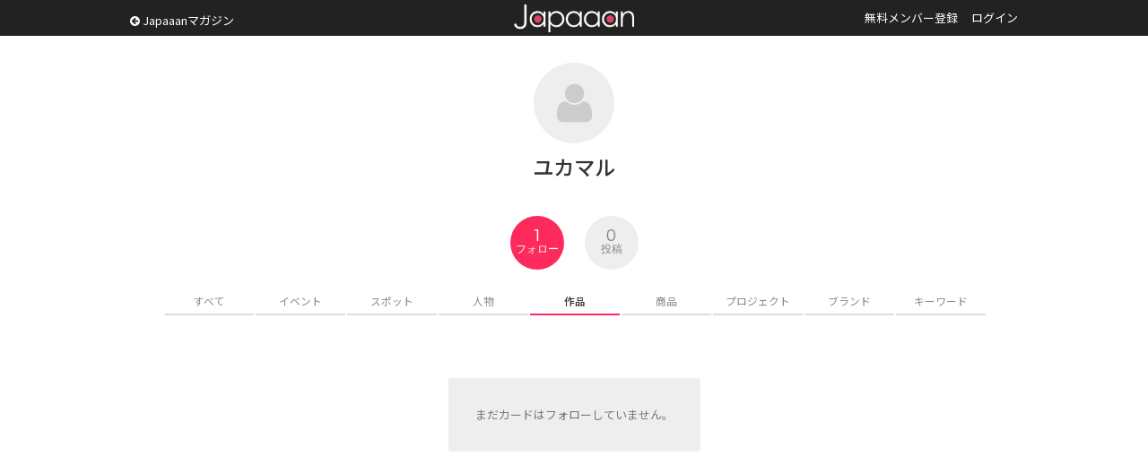

--- FILE ---
content_type: text/html; charset=utf-8
request_url: https://www.google.com/recaptcha/api2/aframe
body_size: 265
content:
<!DOCTYPE HTML><html><head><meta http-equiv="content-type" content="text/html; charset=UTF-8"></head><body><script nonce="qBSO2AiR-qapttKqWGwaAg">/** Anti-fraud and anti-abuse applications only. See google.com/recaptcha */ try{var clients={'sodar':'https://pagead2.googlesyndication.com/pagead/sodar?'};window.addEventListener("message",function(a){try{if(a.source===window.parent){var b=JSON.parse(a.data);var c=clients[b['id']];if(c){var d=document.createElement('img');d.src=c+b['params']+'&rc='+(localStorage.getItem("rc::a")?sessionStorage.getItem("rc::b"):"");window.document.body.appendChild(d);sessionStorage.setItem("rc::e",parseInt(sessionStorage.getItem("rc::e")||0)+1);localStorage.setItem("rc::h",'1768762142731');}}}catch(b){}});window.parent.postMessage("_grecaptcha_ready", "*");}catch(b){}</script></body></html>

--- FILE ---
content_type: text/css
request_url: https://www.japaaan.com/css/styles.css?asdfasfsfdsafdada
body_size: 10403
content:
@import url(https://fonts.googleapis.com/css?family=Questrial);
@import url('https://fonts.googleapis.com/css2?family=M+PLUS+1:wght@100..900&family=Noto+Sans+JP:wght@100..900&display=swap');

/* #Reset Styles
================================================== */
/* clear style */
.clear{clear:both;display:block;overflow:hidden;visibility:hidden;width:0;height:0}.clearfix:after{clear:both;content:' ';display:block;font-size:0;line-height:0;visibility:hidden;width:0;height:0}* html .clearfix,*:first-child+html .clearfix{zoom:1}

/* resetter */
html,body,div,span,applet,object,iframe,h1,h2,h3,h4,h5,h6,p,blockquote,pre,a,abbr,acronym,address,big,cite,code,del,dfn,em,font,img,ins,kbd,q,s,samp,small,strike,strong,sub,sup,tt,var,b,u,i,center,dl,dt,dd,ol,ul,li,fieldset,form,label,legend,table,caption,tbody,tfoot,thead,tr,th,td{margin:0;padding:0;border:0;outline:0;font-size:100%;vertical-align:baseline;background:transparent}body{line-height:1}ol,ul{list-style:none}blockquote,q{quotes:none}blockquote:before,blockquote:after,q:before,q:after{content:'';content:none}:focus{outline:0}ins{text-decoration:none}del{text-decoration:line-through}table{border-collapse:collapse;border-spacing:0}
a img{vertical-align: top;} a{text-decoration: none;} a:hover{ text-decoration: none;}

/* #Site Styles
================================================== */
/* basic styles */
body {
-webkit-text-size-adjust:none;
color: #333;
font-family: "noto sans jp", 游ゴシック, YuGothic, Helvetica, Arial, ヒラギノ角ゴ pron, hiragino kaku gothic pron, メイリオ, Meiryo, verdana, Osaka, ＭＳ Ｐゴシック, ms pgothic, sans-serif;
font-weight: 400;
font-size: small;
background: #fff;
background-attachment:fixed;
line-height: 1.7;
}
body.type2{background: #fff;}


a{color: #fd2b5d; text-decoration: none;}
a:hover{color: #fe5a84; text-decoration: underline;}
bold, strong{font-weight: 500;}

.fixed{position: fixed; top: 0;}
.hide{display: none;}

.sp{display: none;}
.pc{}
#view .share{display: none;}


#menu:not(.mm-menu)
{
display: none;
}
.mm-listview>li.sep:not(.mm-divider):after{border-width: 4px;}

.fl{float:left; display:inline;}
.fr{float:right; display:inline;}
.ac{text-align: center;}
.bold{font-weight: 500;}

.s{font-size: 0.9em !important;}
.l{font-size: 1.2em !important;}
.ll{font-size: 1.4em !important;}

.col1{color: #333;}
.col2{color: #444}
.col3{color: #fff;}


.box_a{margin-bottom: 25px;}
.box_b{margin-bottom: 40px;}

.btn_a{letter-spacing: 1px; font-size: 115%; font-weight: 500; border:none; color: #fff; display:inline; margin: 0; padding:0px 20px; background: #fd2b5d; height: 35px; line-height: 35px; border-radius: 2px; display: block;}
.btn_a:hover{background: #d7375f; text-decoration: none; color: #fff;}
.btn_a:after{content: "\f105"; font-family: 'FontAwesome'; padding-left: 3px; color: #fff; font-size: 1.3em; float:right; display:inline; }

.btn_b{background:#fd2b5d; padding: 3px 7px; border-radius: 1px; display: inline-block; color: #fff; }
.btn_b:hover{color: #fff;}
.btn_b a{color: #fff;}

.btn_c{background:#333; padding: 3px 7px; border-radius: 1px; display: inline-block; color: #fff; }
.btn_c:hover{color: #fff;}
.btn_c a{color: #fff;}

hr.type_a{border:none;　border-top:solid 2px #37393b;　height:1px;　color:#FFFFFF;　margin: 0 0 40px 0;}

.inner{margin: 0 auto; padding: 0 10px; width: 990px; position: relative;}

.grid_s{ background: #fff; width: 680px; padding: 0px 40px; margin: 0 auto;}
.grid_s .grid_half{float:left; display:inline; width: 320px;}
.grid_s .grid_half.last{margin-left: 40px;}

#ctt{margin: 30px 0; min-height: 600px;}
#ctt .main{ width: 913px; margin: 0 auto;}

#ctt .sidebar{display: none;}

#ctt .content{float:left; display:inline; width: 680px; }
#ctt .side{float:right; display:inline; width: 280px; }


#ctt h1{font-size: 1.3em; border-bottom: solid 2px #333; padding: 0 0 5px 0; margin-bottom: 20px; font-weight: 500; line-height: 20px; overflow: hidden;}
#ctt h1.t1{border-bottom: none; font-size: 1.5em; line-height: 1.8;}
#ctt h1 span{padding-left: 15px; font-size: 0.7em; color:#aaa; letter-spacing: 2px; font-weight: normal;}
#ctt h1 .right{font-size: 0.7em; float:right; display:inline; font-weight: normal;}

#ctt h2{ font-size: 1.4em; margin-bottom: 20px; font-weight: 500; display: flex; align-cards: center; }
h2:after {
margin-top: 10px;
border-top: solid 1px #aaa;
content: "";
display: inline; /* for IE */
flex-grow: 1; flex-grow-webkit: 1

}

h2:after {
margin-left: 1em;
}

#ctt .main h2, #ctt .grid_s h2{font-size: 1.25em; font-weight: 500; margin-bottom: 15px; letter-spacing: 0.1em;}

#ctt h3{font-size: 135%; font-weight: normal;margin-bottom: 15px; border-bottom: solid 1px #ddd; padding-bottom: 3px;}
#ctt h3.type_a{ text-align: center; margin-bottom: -13px; position: relative; z-index: 10; border: none;}
#ctt h3.type_a span{ background: #fff; padding: 0 20px;}

#ctt p{margin-bottom: 15px; line-height: 1.6; font-size: 1.1em;}

/* ヘッダースタイル */
#header {padding: 5px 0; height: 30px; /* overflow: hidden; */ position: relative; background: #222;  min-width: 1010px;}
#header .logo{ width:134px; height: 31px; background: url(../img/logo.png?a) no-repeat; text-indent:-9999px; margin: 0px auto; padding: 0px 0; display: block; background-size: 134px 31px;}
#header .service {float:left; display:inline; border-left:solid 1px #666; margin-left: 30px; }
#header .service li{float:left; display:inline; }
#header .service li a{display: block; width: 135px; height: 45px; padding: 15px 0 0 0; text-align: center;color: #fff; border-right:solid 1px #666; font-size: 17px; letter-spacing: 2px; background:#444 url(../img/noise1.png?a1dd172) repeat;}
#header .service li.cur a{background-color: #333; }
#header .service li.blank a{background-color: #444; }

#header .service li a:hover{text-decoration: none; }
#header .service li a span{display: block; color:#fd2b5d; font-size: 11px; letter-spacing: 4px;}
#header .go_mag{float:left; display:inline; margin-top:-24px; color: #fff;}

#header .pages{float:right; display:inline; margin-top:-46px; position: relative; height: 36px; }
#header .pages li{float:left; display:inline; line-height: 60px; margin-left: 15px; position: relative;}
#header .pages li a{color: #fff;}
#header .pages li.post_new {/* font-size: 25px; */ }
#header .pages li.post_new span{/* font-size: 50%; */}

#header .pages li.user a{display: block; height: 50px; width: auto; padding: 0 10px;}
#header .pages li.user a:hover{text-decoration: none;}
#header .pages li.user img{width: 26px; height: 26px; vertical-align: middle; padding-right: 5px; border-radius: 13px; -webkit-border-radius: 13px; -moz-border-radius: 13px;}
#header ul.usermenu{float:none; display:none; z-index: 50; background: #aaa; position: absolute; right: 0; top: 100%; border-top:solid 1px #333;}
#header ul.usermenu li{float: none; padding: 0; margin: 0; display: block; border-bottom:solid 1px #333;}
#header ul.usermenu li a{height: auto !important; float: none; padding: 2px 10px; margin: 0; display: block; line-height: 30px !important; height: 30px !important; width: 150px !important; background: #333;}
#header ul.usermenu li a:hover{ text-decoration: none;}


#header .icons{display: none;}
#header .icons .search i{font-size: 30px;}

#welcome { background: #ccc url(../img/welcome_bg.jpg) no-repeat;background-size: cover; margin-bottom: 30px; text-align: center; padding: 100px 0;}
#welcome h1{border: none; margin-bottom: 10px; font-size: 1.4em; line-height: 1.7; color: #fff;}
#welcome p{line-height: 1.7; margin-bottom: 25px; color: #fff; font-size: 1.2em;}
#welcome a{color: #fff;}
#welcome a.go_regist{display: inline-block; background:#fd2b5d; color: #fff; padding: 15px 20px; border-radius: 2px; margin-bottom: 10px;}

#search_win{display: none; background: #999; position: fixed; width: 100%; height: 100%; top: 0; left: 0; z-index: 90; overflow-y: scroll;}

/* ユーザページ周り */
#user .fb_reg{background: #3851a1; float:left; display:inline; color: #fff; padding: 5px 10px; font-size: 110%; border-radius: 2px; -webkit-border-radius: 2px; -moz-border-radius: 2px;}
#user .twi_reg{background: #00a8f3; float:left; display:inline; color: #fff; padding: 5px 10px; font-size: 110%; border-radius: 2px; -webkit-border-radius: 2px; -moz-border-radius: 2px;}

#user.login .fb_btn, #user.login .twi_btn{width: 100%;}
#user .mail_login p.label{margin-bottom: 5px;}

#user .summary{color: #999; line-height: 1.6; font-size: 130%; margin-bottom: 60px;}
#user .social{margin-bottom: 30px;}
#user .fb_btn{background: #3851a1; width: 48%; margin: 0 1%; height: 50px; float:left; display:inline; }
#user .twi_btn{background: #00a8f3;width: 48%; margin: 0 1%; height: 50px; float:right; display:inline; }


#user .fb_btn , #user .twi_btn {text-decoration: none; color: #fff; text-align: center; font-size: 130%; padding-top: 10px; margin-bottom: 20px;}
#user .fb_btn:hover, #user .twi_btn:hover{text-decoration: none;}

/* メインコンテンツ */
#ctt .side .timeline h3{background: #f0f0f0; padding: 2px;}
#ctt .side .timeline ul li{margin-bottom: 5px; padding-bottom: 5px; font-size: 1.1em; line-height: 1.5; border-bottom: solid 1px #ddd; color: #777;}
#ctt .side .timeline ul li a.username{color: #777;}


#ctt .sidebar .qcontact textarea, #ctt .sidebar .qcontact input{box-sizing: border-box; -moz-box-sizing: border-box; -webkit-box-sizing: border-box; -o-box-sizing: border-box; -ms-box-sizing: border-box; }
#ctt .sidebar .qcontact .textarea textarea{border: solid 1px #ddd; border-radius: 2px; -webkit-border-radius: 2px; -moz-border-radius: 2px; padding: 3px; font-size: 110%; color: #444; height: 80px; width: 100%; margin-bottom: 5px;}
#ctt .sidebar .qcontact input{background: #333; border-radius: 1px; text-align: center; padding-top: 3px; font-size: 110%; color: #fff; width: 50%; margin: 0 auto; display: block; border:none;}

#ctt .sidebar h1{background: #444; color: #fff; height: 35px; line-height: 35px; padding: 0 15px; margin-bottom: 15px;}
#ctt .sidebar h1 span{ letter-spacing: inherit; padding: 0; font-size: 90%; font-weight: normal; color: #fd2b5d !important;}
#ctt .sidebar h2{font-size: 20px; border-bottom: solid 2px #333; padding: 0 0 3px 0; margin-bottom: 10px; font-weight: normal; line-height: 20px; font-size: 125%; display: block; align-cards: inherit; }
#ctt .sidebar h2 span{padding-left: 15px; font-size: 65%; color:#00a3af; letter-spacing: 3px;}

#ctt .sidebar h2:after {content: none;}

/* タブ */
#tab_a{overflow: hidden; margin: 0 -1px 20px -1px;}
#tab_a li{float:left; display:inline; }
#tab_a.row2 li{width: 50%;}
#tab_a.row3 li{width: 33%;}
#tab_a.row4 li{width: 25%;}
#tab_a.row5 li{width: 20%;}
#tab_a.row6 li{width: 16.6%;}
#tab_a.row6{margin: 0 -4px 20px -1px;}
#tab_a.row8 li{width: 12.5%;}
#tab_a.row8{margin: 0 -4px 20px -1px;}
#tab_a.row9 li{width: 11.1%;}
#tab_a.row9{margin: 0 -4px 20px -1px;}


#tab_a li a{color: #888; display: block; border-bottom: solid 2px #ddd; text-align: center; padding: 0 0 5px 0; margin: 0 1px; font-size: 0.9em;}
#tab_a li a i{font-size: 1.2em;}
#tab_a li.cur a, #tab_a li a:hover{border-color: #fd2b5d; text-decoration: none; color: #333; font-weight: 500;}

/* アイテム検索フォーム */
#card_search{margin: 0 auto 30px auto; width: 100% }
#card_search .type.select, #card_search .cat.select{width: 55px; float:left; display:inline; margin-right: -1px;}
#card_search .input.text{float:left; display:inline; width: calc(100% - 215px); height: 35px;}
#card_search .submit button{border-radius: 0; background: #333; height: 35px; width: 35px; line-height: 30px; text-align: center; font-size: 17px; border: 0; color: #fff; position: relative; margin: 0 0 0 -1px; float:left; display:inline;}
#card_search .submit button:hover{background: #fd2b5d;}

/* つながり登録フォーム */

#add_form{position: relative;}

#add_connect{margin-bottom: 0px; }
#add_connect .input.text{float:left; display:inline; width: 606px;}
#add_connect .submit button{border-radius: 0; background: #333; height: 35px; width: 75px; line-height: 30px; text-align: center; font-size: 17px; border: 0; color: #fff; position: relative; margin: 0 0 0 -1px;}

#check_connet{display: none; z-index: 10; border: solid 1px #ddd; border-radius: 0 0 5px 5px; position: absolute; top: 35px; left: 0; width: 100%;
box-sizing: border-box; -moz-box-sizing: border-box; -webkit-box-sizing: border-box; -o-box-sizing: border-box; -ms-box-sizing: border-box;
box-shadow:rgba(0,0,0, 0.5) 0px 20px 15px -7px;
-webkit-box-shadow:rgba(0,0,0, 0.5) 0px 20px 15px -7px;
-moz-box-shadow:rgba(0,0,0, 0.5) 00px 20px 15px -7px;
}
#check_connet .ccard{ border: solid 2px #fff; border-radius: 0 0 5px 5px; padding: 15px; position: relative; background: #f0f0f0; }
#check_connet .ccard .info{width: 486px; margin-right: 30px; float:left; display:inline;}
#check_connet .ccard .info .mode{ background: #333; color: #fff; border-radius: 2px; display: inline-block; padding: 3px 5px; margin-bottom: 3px;}
#check_connet .ccard .info .title input{width: 100%; padding: 5px; font-size: 1.2em; font-weight: 500;}
#check_connet .ccard .info .title {margin-bottom: 5px;}
#check_connet .ccard .info .url{margin-bottom: 5px; color: #fd2b5d;}
#check_connet .ccard .thumb{width: 128px; height: 128px; float:left; display:inline;}
#check_connet .ccard .thumb img{width: 100%;}
#check_connet .ccard .add{position: absolute; bottom: 15px; left: 15px;}
#check_connet .ccard .add button{letter-spacing: 1px; font-size: 1.1em; border:none; color: #fff; display:inline; margin: 0 10px 0 0; padding:0px 20px; background: #fd2b5d; height: 25px; line-height: 25px; border-radius: 1px;}
#check_connet .ccard .add .cancel{color: #888; font-size: 0.9em;}

#ccards{ margin: 20px 0; }

#ccards .ccard{position: relative; padding-bottom: 10px; margin-bottom: 15px; /* border-bottom: solid 1px #eee; */ background: #fff; }

#ccards .ccards{margin: 0 -2%; position: relative; overflow: hidden;}
#ccards .ccards .ccard{position: relative; padding-bottom: 10px; float:left; display:inline; /* margin-bottom: 15px; */ /* border-bottom: solid 1px #eee; */ background: #fff; width: 46%; margin: 0 2% 15px 2%; }

#ccards .ccard.edit:hover{cursor: move;}
#ccards .ccard .info{ margin-right: 195px; min-height: 120px;}
#ccards .ccard .info .mode{ background: #333; color: #fff; border-radius: 2px; display: inline-block; padding: 2px 5px; margin-bottom: 5px; font-size: 0.9em;}
#ccards .ccard .info h3 {font-size: 1.2em; margin-bottom: 5px; padding: 0; border-bottom:none; line-height: 1.5;}
#ccards .ccard.view .info h3{font-size: 1.2em; }
#ccards .ccard .info h3 a{color: #333;}
#ccards .ccard .info .url{margin-bottom: 25px; color: #fd2b5d;}
#ccards .ccard .info .remove{position: absolute; bottom: 40px; left: 0px;}
#ccards .ccard .info .remove a{color: #888;}
#ccards .ccard .thumb{width: 188px; right: 0; top:0; position: absolute;}
#ccards .ccard .thumb img{width: 100%;}

#ccards .ccards .ccard .info h3{font-size: 1.1em;}
#ccards .ccards .ccard .info{margin-right: 155px; min-height: 90px;}
#ccards .ccards .ccard .thumb{width: 148px;}


#ccards2{ margin: 20px 0; }

#ccards2 .ccard{position: relative;  /* border-bottom: solid 1px #eee; */ background: #fff; }

#ccards2 .ccards{margin: 0; position: relative; overflow: hidden;}
#ccards2 .ccards .ccard{position: relative; float:none; display:block;  background: #fff; width: 100%; margin: 0 0px 15px 0px; min-height: 83px;}

#ccards2 .ccard.edit:hover{cursor: move;}
#ccards2 .ccard .info{ margin-left: 195px;}
#ccards2 .ccard .info .mode{ background: #333; color: #fff; border-radius: 2px; display: inline-block; padding: 2px 5px; margin-bottom: 5px; font-size: 0.9em;}
#ccards2 .ccard .info h3 {font-size: 1.2em; margin-bottom: 5px; padding: 0; border-bottom:none; line-height: 1.4;}
#ccards2 .ccard.view .info h3{font-size: 1.2em; }
#ccards2 .ccard .info h3 a{color: #333;}
#ccards2 .ccard .info .url{margin-bottom: 25px; color: #fd2b5d;}
#ccards2 .ccard .info .remove{position: absolute; bottom: 40px; left: 0px;}
#ccards2 .ccard .info .remove a{color: #888;}
#ccards2 .ccard .thumb{width: 188px; left: 0; top:0; position: absolute;}
#ccards2 .ccard .thumb img{width: 100%;}

#ccards2 .ccards .ccard .info h3{font-size: 1.25em; font-weight: 500;}
#ccards2 .ccards .ccard .info{margin-left: 155px; }
#ccards2 .ccards .ccard .thumb{width: 148px; height: 83px;}
#ccards2 .ccards .ccard .thumb a{display: block; overflow: hidden;}


/* アイテム一覧 */
.empty_card{margin: 50px 0; text-align: center; line-height: 1.7;}
.empty_card div{display: inline-block; background: #eee; border-radius: 3px; padding: 30px 30px; color: #777;}
#cards{margin-right: -2%; overflow: hidden; margin: 0 -8px;}
#cards .card{position: relative; overflow: hidden; float:left; display:inline; width: 216px; height: 240px; border: solid 1px #ddd; padding: 0px 0px 0px 0px; margin: 0 8px 20px 8px; border-radius: 2px;
box-shadow: -webkit-box-shadow: 0px 0px 2px rgba(0,0,0,0.2); -moz-box-shadow:-webkit-box-shadow: 0px 0px 2px rgba(0,0,0,0.2); -webkit-box-shadow: 0px 0px 2px rgba(0,0,0,0.2);
box-sizing: border-box; -moz-box-sizing: border-box; -webkit-box-sizing: border-box; -o-box-sizing: border-box; -ms-box-sizing: border-box; }

#cards .card .thumb {position: relative; margin: 0 auto 15px auto; overflow: hidden;}
#cards .card .thumb a{display: block; color: #aaa; text-align: center;background: #fff; line-height: 120px; height: 114px; width: 100%;}
#cards .card .thumb a:hover{text-decoration: none;}
/* #cards .card .thumb a img{width: 100%; height: auto; top:-31px; border-radius: 0px; position: relative; display: block; } */
#cards .card .thumb a img{
	position: absolute;
    left: -100%;
    right: -100%;
    margin: auto;
    width: auto;
    height: 100%;
}
#cards .card .thumb a span{font-size: 35px; text-shadow: 0px 1px 0px #fff; }
#cards .card .thumb a span.sub{font-size: 16px;}

/* rgba(232, 65, 107, 1); */
/* background: rgba(255,255,255,0.8); */
/* color: rgba(153, 153, 153, 0.8); */
/*
background: rgba(232, 65, 107, 1);
color: rgba(153, 153, 153, 0.8);
background: rgba(255,255,255,0.8);
*/

#cards .card .thumb a.follow_card, #cards .card .thumb a.follow_card.nofollow{display: block; position: absolute; bottom: 0px; right: 0px; width: 30px; height: 30px; line-height: 30px; text-align: center; border-radius: 7px 0px 0px 0px;}
#cards .card .thumb a.follow_card i, #cards .card .thumb a.follow_card.nofollow i{font-size: 25px; line-height: 31px; padding-left: 2px; }

/* nofollow */
body.pc #cards .card .thumb a.follow_card.nofollow:hover{background: rgb(232, 65, 107);}
#cards .card .thumb a.follow_card.nofollow{background: rgb(255,255,255) ;}
body.pc #cards .card .thumb a.follow_card.nofollow:hover i{color: #fff}
#cards .card .thumb a.follow_card.nofollow i{color: rgb(153, 153, 153) ;}

/* followed */
body.pc #cards .card .thumb a.follow_card.followed:hover{background: rgb(255,255,255);}
#cards .card .thumb a.follow_card.followed{ background: rgb(232, 65, 107) ;}
body.pc #cards .card .thumb a.follow_card.followed:hover i{color: rgb(153, 153, 153);}
#cards .card .thumb a.follow_card.followed i{color: #fff ;}

#cards .card div.date{text-align: center; background: rgba(232, 65, 107, 1); color:#fff; font-weight: normal; position: absolute; bottom:0px; left: 0; height:23px; line-height: 22px; border-radius: 0 2px 2px 0; padding: 0 5px; border-bottom: solid 1px rgba(198, 47, 85, 1); }
#cards .card div.date.finish{background: #999 !important;  border-bottom: solid 1px #fff;  }

#cards .card h2{text-align: center; font-size: 1.1em; line-height: 1.3; font-weight: 500; letter-spacing: 0em; margin-bottom: 7px; max-height: 56px; overflow: hidden; padding: 0 5px; display: block; align-cards: inherit; }
#cards .card h2:after {content: none;}
#cards .card h2 a{color: #333;}


#cards .card div.cat{text-align: center; font-size: 0.9em; color: #888;}
#cards .card div.cat i{padding-right: 2px;}


#cards .card ul.meta{position: absolute; bottom: 0; left: 0; width: 100%; overflow: hidden; background: #f0f0f0; /* border:solid 1px #fff; */ height: 24px; line-height: 24px;
box-sizing: border-box; -moz-box-sizing: border-box; -webkit-box-sizing: border-box; -o-box-sizing: border-box; -ms-box-sizing: border-box; }
#cards .card ul.meta li{float:left; display:inline; color: #333; font-size: 1em; height: 24px; line-height: 24px; padding: 0 7px; border-right: solid 1px #fff; background: #eee;
box-sizing: border-box; -moz-box-sizing: border-box; -webkit-box-sizing: border-box; -o-box-sizing: border-box; -ms-box-sizing: border-box; }
#cards .card ul.meta li i{font-size: 1.2em;}

/* アイテム詳細 */
#view .top{background: #f0f0f0; padding: 40px 20px 30px 20px; margin-bottom: 30px; position: relative; overflow: hidden; border-radius: 3px; border-bottom: solid 1px #eee;}
#view .top .bg{ width: 940px; height: 250px; background-size:cover; background-repeat: no-repeat; position: absolute; top;0; left: 0; margin: -70px -20px; overflow: hidden;
-webkit-filter: blur(10px); -ms-filter: blur(10px); filter: blur(10px);
}
#view .top .bg_layer{background-color: rgba(0, 0, 0, 0.1); margin-top: -70px; width: 100%; height: 250px; position: absolute; top;0; left: 0; border-bottom:solid 1px #fff;}
#view .top .bg_icon i{position: absolute; bottom: -20px; right: 0; font-size: 200px; color: #f6f6f6;}
#view .top .thumb{height: 200px; margin: 30px auto 40px auto; text-align: center; position: relative; }
#view .top .thumb img{max-height: 100%; width: auto; border-radius: 2px 2px 2px 2px; box-shadow: 0px 0px 7px rgba(0,0,0,0.4); -moz-box-shadow: 0px 0px 7px rgba(0,0,0,0.4); -webkit-box-shadow: 0px 0px 7px rgba(0,0,0,0.4);}
#view .top h1{font-size: 1.5em; line-height: 1.3; margin-bottom: 30px; border: none; text-align: center; position: relative; text-shadow: 0px 1px 0px #fff;}
#view .top .type{text-align: center; font-size: 1.0em; color: #888; position: relative; text-shadow: 0px 1px 0px #fff;}
#view .top .type i{ font-size: 1.2em;}
#view ul.edit_link{ position: absolute; right: 10px; bottom: 10px; overflow: hidden; letter-spacing: 0.1em;}
#view ul.edit_link li{float:left; display:inline; margin-left: 10px;}
#view ul.edit_link li a{color: #999;}

#view .top a.follow_card{display: block; position: absolute; top: 0px; right: 0px; width: 90px; height: 60px; text-align: center; border-radius: 0px 2px 0px 10px; padding: 5px 0 0 0; text-decoration: none;}
#view .top a.follow_card i, #view .top a.follow_card span{ font-size: 50px; padding-left: 2px; line-height: 1; }
#view .top a.follow_card i{ font-size: 40px; padding-left: 2px; display: block; }
#view .top a.follow_card span{ font-size: 1.15em; display: block; text-align: center; font-weight: normal; font-family: 'Questrial';}
#view .top a.follow_card:hover i, #view .top a.follow_card:hover span, #view .top a.follow_card.followed i, #view .top a.follow_card.followed span{text-decoration: none;}

#view .bottom{width: auto; /* padding: 0px 40px; */ margin: 0 auto;}



/* nofollow */
body.pc #view .top a.follow_card.nofollow:hover{background: rgb(232, 65, 107);}
#view .top a.follow_card.nofollow{background: rgb(255,255,255) ;}
body.pc #view .top a.follow_card.nofollow:hover i, body.pc #view .top a.follow_card.nofollow:hover span{color: #fff}
#view .top a.follow_card.nofollow i, #view .top a.follow_card.nofollow span{color: rgb(153, 153, 153) ;}

/* followed */
body.pc #view .top a.follow_card.followed:hover{background: rgb(255,255,255);}
#view .top a.follow_card.followed{ background: rgb(232, 65, 107) ;}
body.pc #view .top a.follow_card.followed:hover i, body.pc #view .top a.follow_card.followed:hover span{color: rgb(153, 153, 153);}
#view .top a.follow_card.followed i, #view .top a.follow_card.followed span{color: #fff ;}

#view span.talk_row{display: inline-block; padding: 0px 7px; border-radius: 8px; color: #fff; background: #fd2b5d; font-size: 0.9em; font-weight: normal;}

#view ul.meta{overflow: hidden; margin-top: 10px; margin-bottom: 0px; padding-bottom: 0px; /* border-bottom: solid 1px #eee; */ }
#view ul.meta li{width: 33.3%; float:left; display:inline; text-align: center; line-height: 1.5; margin-bottom: 20px;}
#view ul.meta li div.label{color: #999; margin-bottom: 3px;}
#view ul.meta li div.value{font-size: 1.1em}

#view ul.links{overflow: hidden;  text-align: left; background: #fff; border-top:solid 1px #eee; padding: 15px 0; margin-bottom: 10px; border-radius: 2px;}
#view ul.links li{width: 22%; float:none; display:inline-block; text-align: left; line-height: 1.5;  padding: 10px 10px; /* border:solid 1px #fd2b5d; */
	box-sizing: border-box; -moz-box-sizing: border-box; -webkit-box-sizing: border-box; -o-box-sizing: border-box; -ms-box-sizing: border-box;
}
#view ul.meta li.link a{color: #fd2b5d; font-size: 1.1em}
#view ul.meta li i{color: #222; font-size: 1.3em}



#view div.note .entry_body, #note-editor{line-height: 1.85; font-size: 1.3em; margin-bottom: 20px; overflow: hidden;}

#view div.note .entry_body h2, #note-editor h2{font-size: 1.15em !important; font-weight: 500; margin-bottom:7px !important; border:none; padding: 0;}
#view div.note .entry_body h2:after, #note-editor h2:after {content: none;}

#view div.note h3, #note-editor h3{font-size: 1em; font-weight: 500; margin-bottom: 10px; padding: 0 0 0px 0; border-bottom: solid 1px #ddd; color: #555;}
#view div.note p, #note-editor p{font-size: 1em; margin-bottom: 20px;}
#view div.note blockquote, #note-editor blockquote{color: #999; border-left: solid 3px #eee; padding: 0 0 0 10px; margin-bottom: 25px; font-style: italic; line-height: 1.3; font-size: 1.0em;}



#view div.note ul, #note-editor ul{padding: 0 0 0 10px; margin: 0 0 30px 20px; }
#view div.note ul li, #note-editor ul li{list-style-type: disc; padding-left: 0px; margin-bottom: 2px;}

#view div.note ol, #note-editor ol{padding: 0 0 0 10px; margin: 0 0 30px 25px; }
#view div.note ol li, #note-editor ol li{list-style-type: decimal; padding-left: 0px; margin-bottom: 2px;}


#view div.note .rel_link{font-size: 0.9em; margin-top: 5px;}
#view div.note .rel_link:after{content: "\f14c"; font-family: 'FontAwesome'; padding-left: 3px; color: #888; font-size: 0.9em;}

#view div.note .source{font-size: 0.9em; margin-bottom: 20px;}
#view div.note .source span{padding-right: 3px;}
#view div.note .source, #view div.note .source a{color: #777;}

#view .data{margin-bottom: 30px;}
#view .data .tr{ overflow: hidden; border-bottom:solid 1px #eee; padding: 15px 0; margin-bottom: 0px; font-size: 1.1em;}
#view .data .tr .label{ float:left; display:inline; width: 120px; color: #777; overflow: hidden;}
#view .data .tr .value{float:left; display:inline; width: 540px; margin-left: 20px; overflow: hidden;}
#view .data .tr .value:after{clear:both;display:block;overflow:hidden;visibility:hidden;width:0;height:0;}
#view .data .tr.full .value{width: 100%; margin: 0;}


#view .place .address{font-size: 1.2em; margin-bottom: 10px;}
#view .place .map{border: none; padding: 0;}
#view .place .map p{font-size: 0.9em;}
#view .place .map p a{color: #333;}

#gallery {}
#gallery ul.files{overflow: hidden; margin:0 -5px 25px -5px;}
#gallery ul.files li{width: calc(16.6% - 10px); margin: 0 5px 5px 5px; float: left; }
#gallery ul.files li a{text-align: center;}
#gallery ul.files li a img{ width: 100%;}

#edit_gallery{}
#edit_gallery ul.pics{overflow: hidden; margin:0 -5px 25px -5px; }
#edit_gallery ul.pics li{width: calc(33.3% - 10px); margin: 0 5px 20px 5px; float: left; }
#edit_gallery ul.pics li a{text-align: center;}
#edit_gallery ul.pics li a img{ width: 100%;}

#comm{ width: auto;/*  padding: 0px 40px; */ margin: 0 auto;}
#comm .comm_form{position: relative; /* min-height: 70px; */ margin-bottom: 20px; position: relative;}
#comm .comm_form .user_icon{position: absolute; left: 0px; top: 0;  width: 40px; height: 40px; border-radius: 20px; overflow: hidden; text-align: center; line-height: 40px; background: #eee;}
#comm .comm_form .user_icon img{width: 100%;}
#comm .comm_form .user_icon i{font-size: 23px; line-height: 40px; }
#comm .comm_form .user_icon a{color: #aaa;}
#comm  form{margin-left: 50px;}
#comm  form textarea{border-radius: 2px; border:solid 1px #ddd; width: 100%; display: block; padding: 5px; font-size: 1.1em; line-height: 1.3; height: 40px; margin-bottom: 5px;
	box-sizing: border-box; -moz-box-sizing: border-box; -webkit-box-sizing: border-box; -o-box-sizing: border-box; -ms-box-sizing: border-box; }
#comm  .comm_form form .submit {text-align: right; /* height: 40px; */  display: none;  float: right; }
#comm  .comm_form.child form .submit {text-align: right; display: block;}
#comm  form .submit input{background: #fd2b5d; color: #fff; border: none; border-radius: 2px; display: inline-block; height: 25px; width: 80px;  text-align: center; line-height: 25px; -webkit-appearance: none;}

#comm  .comm_editor .photo{float: left; width:calc(100% - 90px);  overflow-x: scroll; display: none;}
#comm  .comm_editor .photo a.choose{color: #777; float: left; width: 25px; margin-right: 5px; }
#comm  .comm_editor .photo a.choose i{font-size: 25px;}
#comm  .comm_editor .photo input{float: left;}
#comm  .comm_editor .photo ul{float: left; width: calc( 100% - 30px ); overflow-x: scroll; white-space:nowrap;}
#comm  .comm_editor .photo ul li{display: inline-block; width: 25px; margin-right: 0px;}
#comm  .comm_editor .photo ul li img{width: 100%; vertical-align: top;}
#comm  .comm_editor .photo ul li .thumb{vertical-align: top;}
#comm  .comm_editor .photo ul li .remove{text-align: right; color: #999; display: block;}

#comm .comm_list{}
#comm .comm_list article{ border-bottom: solid 1px #ddd; margin-bottom: 20px; padding-bottom: 20px; position: relative;}
#comm .comm_list article .user_icon{position: absolute; left: 0px; top: 0;  width: 40px; height: 40px; border-radius: 25px; overflow: hidden; text-align: center; background: #eee;}
#comm .comm_list article .user_icon img{width: 100%;}
#comm .comm_list article .user_icon i{font-size: 30px; line-height: 40px; }
#comm .comm_list article .user_icon a{color: #aaa;}

#comm .comm_list article .user_name{margin-left: 50px; margin-bottom: 10px;}
#comm .comm_list article .user_name a{color: #aaa; font-size: 1em; }
#comm .comm_list article .talk{margin-left: 50px; font-size: 1.1em; line-height: 1.3;}
#comm .comm_list article .meta{margin-left: 50px; margin-top: 10px;}
#comm .comm_list article .meta a{display: inline-block; color: #aaa; margin-right: 20px;}
#comm .comm_list article .meta .like:hover{text-decoration: none; font-weight: 500;}
#comm .comm_list article .meta .like.liked{color:#fd2b5d; }
#comm .comm_list article .meta .date{display: inline-block; color: #aaa;}

#comm .comm_list article ul.files{overflow: hidden; margin:10px -5px 10px -5px;}
#comm .comm_list article ul.files li{height: 80px; margin: 0 5px 5px 5px; float: left; }
#comm .comm_list article ul.files li a{text-align: center;}
#comm .comm_list article ul.files li a img{ height: 100%;}


/* 返信　reply */
#comm article .comm_form{margin-left: 65px; margin-top: 10px; min-height: inherit; margin-bottom: 0px; display: none; }
#comm article .comm_form .user_icon {width: 26px; height: 26px; border-radius: 13px; }
#comm article  form{margin-left:55px;}
#comm article  form textarea{height: 26px; padding: 5px; border-color: #eee;}
#comm article  form .submit{height: auto;}
#comm article  form .submit input{padding: 3px 10px; display: inline-block; vertical-align: top;}

#comm article .comm_list article{border-bottom: none; border-top: dotted 1px #eee; margin-left: 85px; margin-top: 10px; padding-bottom: 0px; padding-top: 5px; margin-bottom: 0px;}
#comm article .comm_list .user_icon {width: 26px; height: 26px; border-radius: 13px; left: 0px; top:5px;}
#comm article .comm_list .user_icon i{width: 26px; height: 26px;}
#comm article .comm_list .user_name{margin-left: 35px; margin-bottom: 5px;}
#comm article .comm_list .talk{margin-left: 35px; font-size: 1.0em; line-height: 1.2;}
#comm article .comm_list .meta{margin-left: 35px; margin-top: 5px;}

/* 修正 */
#comm .comm_edit{overflow: hidden;}
#comm .comm_edit form{margin-left: 90px;}
#comm .comm_edit textarea{height: 50px; }
#comm .comm_edit form .submit{float:right; display:inline;}
#comm .comm_edit .remove.remove_talk{float:right; display:inline; margin-top: 3px; padding: 3px 0; margin-right: 15px; color: #aaa;}
#comm .comm_edit .remove a{}

#comm article article .comm_edit form{margin-left: 35px;}


#user_info {margin: 0 0 25px 0;}
#user_info .icon{ width: 90px; height: 90px; border-radius: 45px; background: #eee; overflow: hidden; display: block; margin: 0 auto 7px auto; text-align: center;}
#user_info .icon img{width: 90px; height: 90px; }
#user_info .icon i{font-size: 50px; line-height: 90px; color: #ccc;}
#user_info h2.username{text-align: center; font-size: 1.8em; font-weight: 500; margin-bottom: 10px; letter-spacing: inherit; display: block; align-cards: inherit; }
#user_info h2:after {content: none;}

#user_info div.sns{margin-bottom: 10px; text-align: center;}
#user_info div.sns .url{color: #333; margin-bottom: 5px; text-align: center; font-size: 0.9em; font-family: 'Questrial', sans-serif; }
#user_info div.sns .url:hover, #user_info div.sns i:hover{color: #fd2b5d;}
#user_info div.sns a{padding: 0 5px; }
#user_info div.sns i{color: #aaa; font-size: 1.2em;}
#user_info div.sns a i{color: #333;}
#user_info div.message{text-align: center; color: #888; line-height: 1.4; font-size: 1.0em;}

#user_stat{margin: 0 0 25px 0; padding: 0 0; /* background: #eee; *//* border-top:solid 1px #eee; */ /* border-bottom:solid 1px #eee; */ text-align: center; }
#user_stat li{display: inline-block; margin: 0 10px; font-family: 'Questrial', sans-serif;}
#user_stat li a{color: #888; font-size: 1.5em; font-weight: 500; display: block; height: 60px; width: 60px; border-radius: 30px; background: #eee; line-height: 1; padding-top: 13px;
box-sizing: border-box; -moz-box-sizing: border-box; -webkit-box-sizing: border-box; -o-box-sizing: border-box; -ms-box-sizing: border-box;
}
#user_stat li a span{display: block; font-size: 0.6em; font-weight: normal;}
#user_stat li.cur a, #user_stat li a:hover{background: #fd2b5d; color: #fff; text-decoration: none;}

/* box styles */

.box_list{overflow: hidden;}
.box_list .box{position: relative;  margin-bottom: 30px; float:left; display:inline; width: 48%; margin: 0 1%; text-align: center;}
.box_list .box .icon{ width: 140px; height: 140px; border-radius: 70px; overflow: hidden; margin: 0 auto 15px auto; display: block;}
.box_list .box .icon img{width: 140px; height: 140px; }
.box_list .box .icon i{font-size: 50px; color: #ccc;}
.box_list .box h1{ text-align: center; border: none !important; font-size: 1.5em !important; line-height: 1.6 !important; height: 80px; overflow: hidden;}
.box_list .box h1 a{color: #333;}









/* ページング */
#pagination{text-align:center;padding:10px;}
#pagination a{border-style:solid; border-width: 0px; border-color:#DDDDDD; margin-right:4px; border-radius: 0px; -webkit-border-radius: 0px; -moz-border-radius: 0px; background: #333; color: #fff;}
#pagination .disabled {color:#666666; font-weight:bold; padding:3px 4px;}
#pagination a.next, #pagination a.previous {font-weight:bold; border:solid 1px #FFFFFF;}
#pagination .current{color:#fd2b5d; font-weight:bold; padding:7px 9px;}
#pagination a:link, #pagination a:visited { padding:5px 8px; text-decoration:none; }
#pagination a:hover{border-style:solid; border-width: 0; border-color:#DDDDDD; background: #fd2b5d;}



/* フォーム基本レイアウト */
form select input, form .text input, form .password input, form .text input, form .submit_a input{ -webkit-appearance: none; border-radius: 0; }
form textarea{ -webkit-appearance: none; border-radius: 0; }

form .select select {vertical-align:middle;}
form .select select:-ms-expand { display: none;}
form .select {margin: 0px; padding: 0px; min-width: 180px; position: relative; display: inline-block; vertical-align: top;}
form .select select {width: 100%; font-size: 115%; padding: 0px 10px; height: 35px; border-radius: 0; -webkit-appearance: none; -moz-appearance: none; appearance: none; border: 1px solid #333; background: none; z-index: 1; position: relative;
}
form .select:after{ content: "\f0d7"; font-family: 'FontAwesome'; position: absolute; height: 35px; line-height: 35px; right: 0px; color: #333; border-left: solid 1px #333; width: 20px; text-align: center;}
form .input.text input,form .input.password input{height: 35px; width: 100%; border: 1px solid #333; padding: 0px 10px; font-size: 115%;
box-sizing: border-box; -moz-box-sizing: border-box; -webkit-box-sizing: border-box; -o-box-sizing: border-box; -ms-box-sizing: border-box; }
form .input.text input.short, form .input.password input.short{width: 45%;}
 #note-editor{min-height: 240px; width: 100%; border-width: 0 1px 1px 1px; border-style:solid; border-color: #333; padding: 5px 5px; box-sizing: border-box; -moz-box-sizing: border-box; -webkit-box-sizing: border-box; -o-box-sizing: border-box; -ms-box-sizing: border-box; }

 form .textarea textarea{position: relative; height: 165px; width: 100%;  border-width: 1px 1px 1px 1px; border-style:solid; border-color: #333; padding: 5px 5px; box-sizing: border-box; -moz-box-sizing: border-box; -webkit-box-sizing: border-box; -o-box-sizing: border-box; -ms-box-sizing: border-box; font-size: 1.2em;}


#note-editor{ border-width:1px; border-style:solid; border-color: #333;}

form .input.text.error input{background: #ffd7e1;}

form .checkbox label{display: inline;}
form .checkbox input{display: inline; width: auto !important;}

/* .form_a 基本レイアウト */
.form_a .tr{ margin-bottom: 25px; overflow: hidden;}
.form_a .tr .label{ float:left; display:inline; width: 180px; font-size: 1.1em; color: #333; /* font-weight: 500; *//* line-height: 35px; */ overflow: hidden;}
.form_a .tr .value{float:left; display:inline; width: 480px; margin-left: 20px; overflow: hidden;}
.form_a .tr .value:after{clear:both;display:block;overflow:hidden;visibility:hidden;width:0;height:0;}
.form_a .tr .value .caution{margin-bottom: 5px !important; color: #888;}
.form_a .remove_card{display: inline-block; height: 35px; line-height: 35px; font-weight: normal; font-size: 0.9em; }

.form_a .error-message{margin: 3px 0 20px 0; color: #ff8c10; font-size: 1.2em;}

/* タイプ情報 */
.form_a .choose_type{margin-bottom: 25px; overflow: hidden; margin-left: -1%; margin-right: -1%;}
.form_a .choose_type a{float:left; display:inline; width: 18%; margin: 0 1% 15px 1%; height: 50px; text-align: center; line-height: 50px; background: #333; color: #fff; border-radius: 2px; font-weight: 500; font-size: 15px;}
.form_a .choose_type a.cur, .form_a .choose_type a:hover{background:#fd2b5d; text-decoration: none; }

.form_a .choose_type .select{}
.form_a .choose_type i {color: #333; font-size: 17px; padding: 0 30px; line-height: 32px; display: inline-block; height: 32px;}

/* サムネイル画像情報 */
.form_a .choose_pic{float:left; display:inline; float:left; display:inline; width: 180px; margin-bottom: 20px;}
.form_a .choose_pic .thumb{width: 100%; height: 180px; background: #eee; text-align: center; }
.form_a .choose_pic .thumb i{font-size: 100px; line-height: 180px; color: #ccc;}
.form_a .choose_pic .thumb img{width: 100%;}
.form_a .choose_pic .choose, .form_a .choose_pic .remove{margin-top: 5px; height: 35px; line-height: 35px; text-align: center; background: #333; color: #fff; display: block;}
.form_a .choose_pic .choose:hover, .form_a .choose_pic .remove:hover{cursor: pointer;}

.form_a .choose_pic_r{overflow: hidden; float:left; display:inline; width: 480px; margin-left: 20px; margin-bottom: 25px;}
.form_a .choose_pic_r .tr{margin-bottom: 15px;}
.form_a .choose_pic_r .label{display: block; margin-bottom: 3px; line-height: inherit;}
.form_a .choose_pic_r .value{display: block; margin-bottom: 0px; margin-left: 0;}
.form_a .choose_pic_r .title input{font-weight: 500; font-size: 1.3em; border-color:  #333; height: 40px; line-height: 40px; }
.form_a .choose_pic_r textarea{border-width: 1px 1px 1px 1px;}

/* 開催日情報 */
.form_a .tr.date input.short{width: 120px !important;}
.form_a .tr.date .text{float:left; display:inline;}
.form_a .tr.date span{float:left; display:inline; margin: 0 10px; line-height: 35px; height: 35px;}
.form_a .tr.date .choose_start_date, .form_a .tr.date .choose_end_date, .form_a .tr.date .choose_release_date{float:left; display:inline; height: 35px; width: 35px; background: #333; color: #fff; text-align: center; line-height: 35px; font-size: 17px;}
.form_a .tr.date .use_end_date{height: 35px; line-height: 35px; margin-left: 5px; float:left; display:inline; }
.form_a .tr.date .use_end_date .checkbox{display: inline;}

/* 場所情報 */
.form_a .tr.place #CardPlaceType .input.radio{margin-bottom: 15px;}
.form_a .tr.place #CardPlaceType .input.radio label{padding-right:10px;}
.form_a .tr.place .place_form {position: relative;}

.form_a .tr.place #place_type_address .input.text{display: inline-block;}
.form_a .tr.place #place_type_address .input.text input.address {width: 345px;}
.form_a .tr.place #place_type_address .input.text input.spot_name {width: 480px;}
.form_a .tr.place #place_type_address .select{width: 130px; min-width: inherit ;}

.form_a #map-canvas{ margin: 5px 0px;}
.form_a .tr.place #place_type_address .marker{position: absolute; bottom:135px; left: 240px; width: 20px; height: 20px; line-height: 20px; text-align: center; }
.form_a .tr.place #place_type_address .marker i{ font-size: 20px; color: #fd2b5d;}
.form_a .tr.place #place_type_address .move{position: absolute; top:55px; right: 10px; background: #333; border-radius: 2px; color: #fff; padding: 3px;}
.form_a .tr.place #place_type_address .move:hover{text-decoration: none; background: #444;}

/* キャンセル付き */
form .submit_a{text-align: left;}
form .submit_a input{letter-spacing: 1px; font-size: 115%; font-weight: 500; border:none; color: #fff; display:inline; margin: 0; padding:0px 30px; background: #fd2b5d; height: 32px; line-height: 32px; border-radius: 1px;}
form .submit_a input.draft{ background: #aaa; margin-left: 10px;}
form .submit_a a{ display:inline; line-height: 35px; padding:0px 0px; height: 35px; margin-left: 10px;}
form .submit_a input:hover{cursor: pointer;}

/* フッター */
#footer {margin: 0 0 0 0 0; background: #fd2b5d; color: #fff; padding: 35px 0 15px 0; min-width: 1010px;}
#footer a{color: #fff;}
#footer .copyright{font-size: 90%; text-align: center; margin: 30px 0 0 0; line-height: 1.7;}
#footer a.logo{width: 154px; height: 36px; margin: 0 auto 10px auto; background: url(../img/logo_footer.png?asdfad); display: block; text-indent:-9999px; background-size: 154px 36px;}
#footer h1{text-align: center; margin-bottom: 30px; font-weight: normal;}
#footer h2{background: #d73c63; padding: 10px 0; text-align: center; margin-bottom: 25px; font-size: 110%;}
#footer h2 span{font-size: 80%; font-weight: normal;}
#footer h3{font-weight: normal; margin-bottom: 15px; text-align: center; line-height: 1.6; color: #eee;}
#footer ul {overflow: hidden; }
#footer ul li{float:left; display:inline; margin: 0 25px 15px 25px;}
#footer ul li a{color: #fff; }
#footer ul li a:before{ display: inline-block; font-family: FontAwesome; font-style: normal; font-weight: normal; line-height: 1; -webkit-font-smoothing: antialiased; -moz-osx-font-smoothing: grayscale; content: "\f105"; padding-right: 3px;}

@media only screen and (max-width: 800px) {

#header{min-width: inherit;}
#header .pages li.post_new {display: none;}
#header .pages{display: none;}
#header .icons{display: block; }
#header .go_mag{display: none;}
#header .icons .menu{position: absolute; left: 10px; top: 1px;}
#header .icons .search{position: absolute; right: 10px; top: 5px; }

#header .icons .menu img{height: 30px;  width: auto;}
#header .icons .search  img{width: 26px; height: 26px; vertical-align: middle;  border-radius: 13px; -webkit-border-radius: 13px; -moz-border-radius: 13px;}


.inner{margin: 0 auto; padding: 0 10px; width: auto; position: relative;}

.grid_s{ background: #fff; width: auto; padding: 0px 0px; margin: 0 auto;}
.grid_s .grid_half{float:left; display:inline; width: 49%;}
.grid_s .grid_half.last{margin-left: 0px; float:right; display:inline; width: 49%;}

#ctt{margin: 15px 0; min-height:inherit;}
#ctt .main{float:none; display:block; width: auto; }


#ctt .content{float:none; display:block; width: auto; }
#ctt .side{float:none; display:block; width: auto; }

/* #ctt .sidebar{float:none; display:block; width: auto; } */


/* アイテム検索フォーム */
/* #card_search{ display: none; } */
#card_search .type.select, #card_search .cat.select{display: none;}
#card_search .input.text{float:left; display:inline; width: calc(100% - 35px); height: 35px;}
#card_search .submit button{padding:0;}


#cards{margin-right: 0%; overflow: hidden; margin: 0 -1%;}
#cards .card{position: relative; overflow: hidden; float:left; display:inline; width: 31%; height: 240px; border: solid 1px #ddd; padding: 0px 0px 0px 0px; margin: 0 1% 10px 1%; border-radius: 2px;}

#view .top{position: relative; padding: 20px 0 10px 0;}
#view .top .bg{ width: 120%; height: 130px; background-size:cover; background-repeat: no-repeat; position: absolute; top;0; left: 0; margin: -50px -20px;
-webkit-filter: blur(10px); -ms-filter: blur(10px); filter: blur(10px);
}
#view .top .bg_layer{background-color: rgba(0, 0, 0, 0.1); margin-top: -70px; width: 100%; height: 150px; position: absolute; top;0; left: 0; border-bottom:solid 1px #fff;}
#view .top .bg_icon i{font-size: 80px;}
#view .top .thumb{width: 180px; height: auto; margin: 0 auto 10px auto; text-align: center; position: relative; overflow: hidden;}
#view .top .thumb img{width: 100%; height: auto; border-radius: 2px 2px 2px 2px; box-shadow: 0px 0px 7px rgba(0,0,0,0.4); -moz-box-shadow: 0px 0px 7px rgba(0,0,0,0.4); -webkit-box-shadow: 0px 0px 7px rgba(0,0,0,0.4);}
#view .top h1{font-size: 1.5em; line-height: 1.3; margin-bottom: 5px; border: none; text-align: center; position: relative; text-shadow: 0px 1px 0px #fff;}

#view .bottom{margin: 0; width: auto; padding: 0;}

#view div.note .entry_post, #note-editor{line-height: 1.55; font-size: 1.15em; margin-bottom: 30px;}
/* #view div.note:first-letter{font-size: 1.8em; line-height: 1;} */


#view .share{display: block; position: fixed; bottom: 0; left: 0; width: 100%; height: 50px; background: #eee; z-index: 50;}
#view .share ul{}
#view .share ul li{float:left; display:inline; width: 20%; text-align: center; padding: 10px 0 0 0; position: relative;
box-sizing: border-box; -moz-box-sizing: border-box; -webkit-box-sizing: border-box; -o-box-sizing: border-box; -ms-box-sizing: border-box;
}
#view .share ul li a img{height: 30px; width: auto;}
#view .share ul li.twitter a img{height: 28px;}

#view .share ul li a {display: inline-block;background: #eee; height: 70px; width:70px; border-radius: 35px; }
#view .share ul li a i{font-size: 60px; line-height: 70px;}
#view .share ul li.follow{width: 20%; top:-25px;}

#view .share a.follow_card, #view .share a.follow_card.nofollow{background: #eee; }
#view .share a.follow_card{background: #eee; }

/* nofollow */

#view .share a.follow_card.nofollow i{color: rgb(153, 153, 153) ;}


/* followed */
#view .share a.follow_card.followed i{color: rgb(232, 65, 107);}


#comm{margin: 0; width: auto; padding: 0;}
#comm .comm_form .user_icon{left: 0; }
#comm  form{margin-left: 45px;}

#comm .comm_list article .user_icon{left: 0; width:40px; height: 40px; border-radius: 20px;}
#comm .comm_list article .user_name, #comm .comm_list article .talk, #comm .comm_list article .meta{margin-left: 45px;}
#comm article  form{margin-left: 30px;}
#comm article .comm_list article{margin-left: 45px; }
#comm article .comm_list .user_icon, #comm article .comm_form .user_icon {width: 26px ; height: 26px ; border-radius: 13px; }
#comm .comm_list article .user_icon i{font-size: 25px; line-height: 40px; }

#comm article .comm_list .user_name, #comm article .comm_list .talk, #comm article .comm_list .meta{margin-left: 30px;}
#comm article .comm_form{margin-left: 45px;}

#comm .comm_edit form{margin-left: 55px;}
#comm article article .comm_edit form{margin-left: 30px;}


/* タブ */
#types{overflow: hidden; height: 40px; margin: 0 -10px;}
#types .scroll_mask{width: 100%;
overflow-x: auto;
-webkit-overflow-scrolling: touch;
height: 100px;
}

#types #tab_a li{float:none; margin-bottom: 10px; }

#types #tab_a.row9{
display: inline-table;
margin: 0 auto;
max-width: 100%;
min-width: 100%;
width:auto;
overflow: auto;
}
#types #tab_a.row9 li{float:none; display: table-cell !important; width: auto; min-width: 80px; white-space:nowrap; font-size: 1.1em; font-weight: 500;}

#types #tab_a li a{color: #888; display: block; /* border-bottom: solid 2px #ddd; */ background: #eee; color: #333; text-align: center; padding: 5px; margin: 0 2px !important; font-size: 0.9em; border:none; border-radius: 15px; width: auto !important;}
#types #tab_a li a i{font-size: 1.2em;}
#types #tab_a li.cur a, #tab_a li.row9 a:hover{/* border-color: #fd2b5d; */ background: #fd2b5d; color: #fff; text-decoration: none;  font-weight: 500;}


#ccards{margin: 0;}
#ccards .ccards{overflow: hidden; height:180px; margin: 0 -10px; }
#ccards .ccards .scroll_mask{width: 100%;
overflow-x: auto;
-webkit-overflow-scrolling: touch;
height: 1000px;
}


#ccards .ccards .mask{

display: inline-table;
margin: 0 auto 0 3px;
max-width: 100%;
min-width: 150px;
width:auto;
overflow: auto;
}
#ccards .ccards .mask .ccard{float:none; display: table-cell !important;  font-size: 1.1em; font-weight: 500; padding: 0 7px; width: 150px !important;}
#ccards .ccards .ccard .info{ width: 150px; margin-right: 0; float:none ; display:block; }
#ccards .ccards .ccard .info h3{font-size: 0.9em !important; }
#ccards .ccards .ccard .thumb{width: 150px; float:none; display:block; position: relative;}
#ccards .ccards .ccard .clear{display: none;}

#ccards2 .ccards .ccard .info h3{font-size: 1.1em; font-weight: 500; line-height: 1.3;}


#view .top a.follow_card, #view .top a.follow_card.nofollow{display: block; position: absolute; top: 0px; right: 0px; width: 50px; height: 40px; text-align: center; border-radius: 0px 2px 0px 5px; padding: 5px 0 2px 0;}
#view .top a.follow_card i, #view .top a.follow_card span, #view .top a.follow_card.nofollow i, #view .top a.follow_card.nofollow span { font-size: 14px; padding-left: 2px; line-height: 1; }
#view .top a.follow_card i, #view .top a.follow_card.nofollow i{ font-size: 35px; padding-left: 2px; display: block; }
#view .top a.follow_card span, #view .top a.follow_card.nofollow span{ display: none;}

#footer{min-width: inherit;}

#footer ul li{width: 33%;  padding: 0; margin: 0 0 15px 0;
	box-sizing: border-box; -moz-box-sizing: border-box; -webkit-box-sizing: border-box; -o-box-sizing: border-box; -ms-box-sizing: border-box;
}


form .submit_a{text-align: center;}

.form_a .tr{margin-bottom: 20px;}
.form_a .tr .label{ font-weight: 500; float:none; display:block; width: auto; font-size: 1.1em; color: #333; overflow: hidden; margin-bottom: 5px;}
.form_a .tr .value{float:none; display:block; width: auto; margin-left: 0px; overflow: hidden;}

.form_a .choose_pic{float:none; display:block; width: 150px; margin: 0 auto 5px auto; }
.form_a .choose_pic .thumb{height: 150px;}
.form_a .choose_pic_r{overflow: hidden; float:none; display:block; width: 100%; margin-left: 0px; margin-bottom: 15px;}


}


/* @media only screen and (max-width: 734px) { */
@media only screen and (max-width: 600px) {
#header .pages li.user a span{display: none;}
#welcome {padding: 50px 10px; }
#welcome p{font-size: 1.0em;}

#cards .card{position: relative; overflow: hidden; float:left; display:inline; width: 48%; height: 240px; border: solid 1px #ddd; padding: 0px 0px 0px 0px; margin: 0 1% 10px 1%; border-radius: 2px;}
.nodisplay{display: none;}
#view ul.meta li{width: 50%;}
#footer ul li{width: 50%;}
#user .fb_btn, #user .twi_btn{ width: 100%; margin: 0 0 10px 0; height: 50px; float:none; display:block; }
#view ul.links {text-align: left;}
#view ul.links li{width: 48%;}

#gallery {}
#gallery ul.files{overflow: hidden; margin:0 -5px 25px -5px;}
#gallery ul.files li{width: calc(25% - 10px); margin: 0 5px 5px 5px; float: left; }
#gallery ul.files li a{text-align: center;}
#gallery ul.files li a img{ width: 100%;}

}


--- FILE ---
content_type: application/javascript
request_url: https://www.japaaan.com/js/actions.js?fdafas
body_size: 6315
content:

$(function(){
	$(document).on('click','.comm_list article .like',function(event){
		var talk_id = $(this).attr('rel');
		var self = $(this);
		$.ajax({
	        type: "POST",
	        dataType: "json",
	        url: "/card/like_talk",
	        data :{
	                "talk_id":talk_id
	            },
	        cache: false,
	        error: function() {

	            console.log('error');
	        },
	        success: function(json){


	        	if(json.result == 'success' )
	        	{
	        		$("span", self).text(json.row);

	        		if(json.mode=='up')
	        		{
		        		//cssを変更
		        		$(self).addClass("liked");
	        		}
	        		else if(json.mode=='down')
	        		{
		        		//cssを変更
		        		$(self).removeClass("liked");
	        		}
	        	}
	        	else
	        	{
	        		alert(json.result);
	        	}

	        }
	    });

	  return false;
	});


	$(document).on('click','#comm .comm_edit .remove_talk',function(event){

		var self = $(this);

		$.noty.closeAll()

		noty({
			text: 'トークを削除しますか？',
			type: 'confirm',
			layout: 'center',
			dismissQueue: true,
			buttons: [
		    {addClass: 'confirm_btn', text: '削 除', onClick: function($noty) {

					$.ajax({
				        type: "POST",
				        dataType: "json",
				        url: "/card/remove_talk",
				        data :{
				                "id":self.attr('rel')
				            },
				        cache: false,
				        success: function(json){
				        	if(json.result == 'success' )
				        	{
				        		$("article#comm-"+self.attr('rel')).remove();
				        	}
				        	else
				        	{
				        		alert(json.result);
				        	}

				        }
				    });

	    			$noty.close();

		    	}
		    },
		    {addClass: 'confirm_btn', text: 'キャンセル', onClick: function($noty) {
		    		$noty.close();

		    	}
		    }
		    ]
		});


		return false;
	});

	//トークする
	$(document).on('click','.comm_list article .edit',function(event){

		var id = $(this).attr('rel');

		if($("#comm-edit-"+id).get(0))
		{
			$("#comm-edit-"+id).remove();
			$("#comm-note-"+id).show();
		}
		else
		{
			$.ajax({
		        type: "POST",
		        dataType: "html",
		        url: "/card/edit_talk",
		        data :{
		                "id":id
		            },
		        cache: false,
		        error: function() {
		            console.log('error');
		        },
		        success: function(html){
			 		$("#comm-note-"+id).after(html);
			 		$("#comm-note-"+id).hide();
		        }
		    });
	    }

	  return false;
	});



	$(document).on('click','.comm_list article .reply',function(event){
		var id = $(this).attr('rel');
		$("article#comm-"+id+" .comm_form").toggle(0, function () { $("textarea", this).focus(); });
		 return false;

	});

	$(document).on('click','#comm_top .comm_form textarea',function(event){
		$("#comm_top .comm_form .submit").slideDown(50);
		$("#comm_top .comm_form .photo").slideDown(50);
		 return false;
	});


	//トークを修正する
	$(document).on('click','#comm .comm_edit form .submit input',function(event){
		//$(this).val('投稿中…');

        var $form = $(this).closest("form");


		$.ajax({
	        type: "POST",
	        dataType: "json",
	        url: "/card/edit_talk",
	        data :$form.serialize(),
	        cache: false,
	        error: function() {
	            console.log('error');
	        },
	        success: function(json){

				//$("#check_connet button").html('登 録');

	        	if(json.result == 'success' )
	        	{
		        	//$("#check_connet").hide();
		        	//$("#ConnectReqUrl").val("");

					$.ajax({
				        type: "POST",
				        dataType: "html",
				        url: "/card/display_talk",
				        data :{
				                "id":json.Talk.id,
				                "article_tag":0
				            },
				        cache: false,
				        error: function() {
				            console.log('error');
				        },
				        success: function(html){
							$("#comm-edit-"+json.Talk.id).remove();
					        $("article#comm-"+json.Talk.id).html(html);
							$("#comm-note-"+json.Talk.id).show();
					     }
				    });
	        	}
	        	else
	        	{
	        		if(json.error=='login_error'){
		        		alert('ログインをしてください');
		        		location.href="/user/login";
	        		}
	        		else{
		        		alert(json.error);
	        		}

	        	}

	        }
	    });

	  return false;
	});


	//トークする
	$(document).on('click','#comm .comm_form form .submit input',function(event){

		$(this).val('投稿中…');

        var $form = $(this).closest("form");


		$.ajax({
	        type: "POST",
	        dataType: "json",
	        url: "/card/add_talk",
	        data :$form.serialize(),
	        cache: false,
	        error: function() {
	            console.log('error');
	        },
	        success: function(json){

				//$("#check_connet button").html('登 録');

	        	if(json.result == 'success' )
	        	{
		        	//$("#check_connet").hide();
		        	//$("#ConnectReqUrl").val("");

					$.ajax({
				        type: "POST",
				        dataType: "html",
				        url: "/card/display_talk",
				        data :{
				                "id":json.Talk.id,
				                "article_tag":1
				            },
				        cache: false,
				        error: function() {
				            console.log('errorddd');
				        },
				        success: function(html){
					     	if(json.Talk.talk_id){
						     		$(".comm_list article#comm-"+json.Talk.talk_id+" .comm_form textarea").val("");
						     		$(".comm_list article#comm-"+json.Talk.talk_id+" .comm_form").hide();
						     		$(".comm_list article#comm-"+json.Talk.talk_id+" .comm_form .submit input").val('返 信');
							 		$(".comm_list article#comm-"+json.Talk.talk_id+" .comm_list").append(html);
						     	}else{
						     		$("#comm_top .comm_form .photo ul li").remove();
						     		$("#comm_top .comm_form textarea").val("");
						     		$("#comm_top .comm_form .photo").hide();
						     		$("#comm_top .comm_form .submit input").hide();
						     		$("#comm_top .comm_form .submit input").val('投 稿');
							 		$(".comm_list.par").prepend(html);
						     	}

					     }
				    });
	        	}
	        	else
	        	{
	        		if(json.error=='login_error'){
		        		alert('つながり登録をおこなう場合はログインをしてください');
		        		location.href="/user/login";
	        		}
	        		else{
		        		alert(json.error);
	        		}

	        	}

	        }
	    });

	  return false;
	});






	$(document).on('click','.choose_pic .choose',function(event){

	  $("#FileMedia").click();
	  return false;
	});

	//ギャラリーの編集時の画像選択実行
	$(document).on('click','.up_gallery_files .choose',function(event){

	  $("#FileGallery").click();
	  return false;
	});

	//ギャラリーの編集時の画像選択実行
	$(document).on('click','.comm_editor .choose',function(event){
		var comm_id=$(this).attr('data-id');
	  $('form.id-'+comm_id+' #FileTalk').click();
	  return false;
	});

	//ギャラリーの編集時の画像アップロード
	$(document).on('change','#FileTalk',function(evt){
		
		var my = $(this);
		
	//$("#FileGallery").change(function (evt) {
		if($(this).val()==''){ return false; }
		var comm_id=$(this).attr('data-id');
		var model=$(this).attr('data-model');
		var set_form=$(this).attr('data-set_form');

		var userAgent = window.navigator.userAgent.toLowerCase();
		var appVersion = window.navigator.appVersion.toLowerCase();
		if (userAgent.indexOf('msie') != -1) {
		    //IE全般
		    if (appVersion.indexOf("msie 6.") != -1) {
		        alert('写真のアップロードはご利用のブラウザでは使用できません'); return false;
		    }else if (appVersion.indexOf("msie 7.") != -1) {
		        alert('写真のアップロードはご利用のブラウザでは使用できません'); return false;
		    }else if (appVersion.indexOf("msie 8.") != -1) {
		        alert('写真のアップロードはご利用のブラウザでは使用できません'); return false;
		    }else if (appVersion.indexOf("msie 9.") != -1) {
		        alert('写真のアップロードはご利用のブラウザでは使用できません'); return false;
			}
		}
	  	//$('form.form_a .thumb.choose').html("<i class='fa fa-spinner fa-spin'></i>");

		var limit = 1200; //画像の長辺最大値
		var limit_size = 0.7;

	  	//ajaxアップロード
	    var form = $('form.id-'+comm_id).get()[0];
	    var formData = new FormData(form);

		var reader = new Array();

		var total_files = evt.target.files.length;
		var ajax_cnt=0;

		var files = evt.target.files;
		var formData = new FormData();

		for (var cnt = 0, f; f = files[cnt]; cnt++) {

			var canvas = document.createElement('canvas'); //canvasの生成
			var ctx = canvas.getContext('2d');

			reader[cnt] = new FileReader(); // FileAPIのFileReaderを生成
			reader[cnt].readAsDataURL(f);
			reader[cnt].onload = function(revent){

		        var dataUrl = revent.target.result;
		        var image = new Image();
		        image.src = dataUrl;
		        image.onload = function(event) {

					var ori = getOrientation(image.src);

					if(image.width > image.height){ var scale = limit / image.width;}
					else{ var scale = limit / image.height;}

					if(scale>1){ scale=1; }

					if (ori==3 || ori==6 || ori==8) {
						switch (ori) {
			                case 3: //画像が１８０度回転している時
			                    canvas.width = image.width*scale;
			                    canvas.height = image.height*scale;
			                    ctx.rotate(Math.PI);
			                    ctx.scale(scale, scale);
			                    ctx.drawImage(image, -image.width, -image.height);

			                    ctx.rotate(-Math.PI);
			                    break;
			                case 6: //画像が時計回りに９０度回っている時

			                    canvas.width = image.height*scale;
			                    canvas.height = image.width*scale;

			                    ctx.rotate(Math.PI * 0.5);
			                    ctx.scale(scale, scale);
			                    ctx.drawImage(image, 0, -image.height);
			                   //  ctx.drawImage(image, 0, 0, 0, -image.height, 0, 0, dstHeight,dstWidth);
			                    ctx.rotate(-Math.PI * 0.5);
			                    break;
			                case 8: //画像が反時計回りに９０度回っている時

			                    canvas.width = image.height*scale;
			                    canvas.height = image.width*scale;
			                    ctx.rotate(-Math.PI * 0.5);
			                    ctx.scale(scale, scale);
			                    ctx.drawImage(image, -image.width, 0);
			                    ctx.rotate(Math.PI * 0.5);
			                    break;
			            }
					}
					else
					{
						var dstWidth = image.width * scale;
						var dstHeight = image.height * scale;

						canvas.width = dstWidth;
						canvas.height = dstHeight;
						ctx.drawImage(image, 0, 0, image.width, image.height, 0, 0, dstWidth,dstHeight);
					}

					var base64 = canvas.toDataURL('image/jpeg' , limit_size),
					    bin = atob(base64.replace(/^.*,/, '')),
					    buf = new Uint8Array(bin.length);
					for (var i = 0; i < bin.length; i++) {
					    buf[i] = bin.charCodeAt(i);
					}

					// Blobを作成
					var blob = new Blob([buf.buffer], {
					    type: 'image/jpeg',
					});

					formData.append("data[File][media]", blob);

					$.ajax('/file/set_talk_photo/'+model, {
						method: 'POST',
						contentType: false,
						processData: false,
						data: formData,
						xhr2: true,
						dataType: 'json',
						error: function(XMLHttpRequest, textStatus, errorThrown){
							ajax_cnt++;
						    console.log('error');

						},
						success: function(json) {
							ajax_cnt++;

							my.val('');

							$(json.files).each(function(){

					       $('form.id-'+comm_id+' .photo ul').prepend("\
								<li>\
									<div class='thumb'><img class='upfile' src='/file/thumb/"+this.File.id+"_"+this.File.media_file_name+"'  /></div>\
									<a id='PicControl' class='remove tp' href='#' data-set_form='TalkPhotoId'><i class='fa fa-times' aria-hidden='true'></i></a>\
									<input type='hidden' name='data[File][ids][]' value="+this.File.id+" id='TalkPhotoId'/>\
								</li>\
					       	");
					       	});

/*
						   	if(total_files==ajax_cnt)
						   	{
						   		$('.comm_form .photo .choose').html("<i class='fa fa-camera choose'></i>");
						   	}
*/



						}//end ajax success
					});//END AJAX
				}// END image.onload
			}//reader.onload
		}//END for

		return false;
	});

	//ギャラリーの編集時の画像削除
	$(document).on('click', ".comm_editor .photo ul li .remove", function(){

	if (confirm('画像を削除します。よろしいですか？')) {
		//$('#'+set_form).val('');
		$(this).parent('li').remove();
		//$('#PicControl').removeClass();
				//$('#PicControl').html("");
	}
	return false;
});




	//ギャラリーの編集時の画像削除
	$(document).on('click', ".up_gallery_files .pics li .remove", function(){
	var set_form=$(this).attr('data-set_form');
	if (confirm('画像を削除します。よろしいですか？')) {
		//$('#'+set_form).val('');
		$(this).parent('li').remove();
		//$('#PicControl').removeClass();
				//$('#PicControl').html("");
	}
	return false;
});

	//ギャラリーの編集時の画像アップロード
	$(document).on('change','#FileGallery',function(evt){

	//$("#FileGallery").change(function (evt) {
		if($('#FileGallery').val()==''){ return false; }
		var model=$(this).attr('data-model');
		var set_form=$(this).attr('data-set_form');

		var userAgent = window.navigator.userAgent.toLowerCase();
		var appVersion = window.navigator.appVersion.toLowerCase();
		if (userAgent.indexOf('msie') != -1) {
		    //IE全般
		    if (appVersion.indexOf("msie 6.") != -1) {
		        alert('写真のアップロードはご利用のブラウザでは使用できません'); return false;
		    }else if (appVersion.indexOf("msie 7.") != -1) {
		        alert('写真のアップロードはご利用のブラウザでは使用できません'); return false;
		    }else if (appVersion.indexOf("msie 8.") != -1) {
		        alert('写真のアップロードはご利用のブラウザでは使用できません'); return false;
		    }else if (appVersion.indexOf("msie 9.") != -1) {
		        alert('写真のアップロードはご利用のブラウザでは使用できません'); return false;
			}
		}
	  	//$('form.form_a .thumb.choose').html("<i class='fa fa-spinner fa-spin'></i>");

		var limit = 1200; //画像の長辺最大値
		var limit_size = 0.7;

	  	//ajaxアップロード
	    var form = $('form.form_a').get()[0];
	    var formData = new FormData(form);

		var reader = new Array();

		var total_files = evt.target.files.length;
		var ajax_cnt=0;

		var files = evt.target.files;
		var formData = new FormData();

		for (var cnt = 0, f; f = files[cnt]; cnt++) {

			var canvas = document.createElement('canvas'); //canvasの生成
			var ctx = canvas.getContext('2d');

			reader[cnt] = new FileReader(); // FileAPIのFileReaderを生成
			reader[cnt].readAsDataURL(f);
			reader[cnt].onload = function(revent){

		        var dataUrl = revent.target.result;
		        var image = new Image();
		        image.src = dataUrl;
		        image.onload = function(event) {

					var ori = getOrientation(image.src);

					if(image.width > image.height){ var scale = limit / image.width;}
					else{ var scale = limit / image.height;}

					if(scale>1){ scale=1; }

					if (ori==3 || ori==6 || ori==8) {
						switch (ori) {
			                case 3: //画像が１８０度回転している時
			                    canvas.width = image.width*scale;
			                    canvas.height = image.height*scale;
			                    ctx.rotate(Math.PI);
			                    ctx.scale(scale, scale);
			                    ctx.drawImage(image, -image.width, -image.height);

			                    ctx.rotate(-Math.PI);
			                    break;
			                case 6: //画像が時計回りに９０度回っている時

			                    canvas.width = image.height*scale;
			                    canvas.height = image.width*scale;

			                    ctx.rotate(Math.PI * 0.5);
			                    ctx.scale(scale, scale);
			                    ctx.drawImage(image, 0, -image.height);
			                   //  ctx.drawImage(image, 0, 0, 0, -image.height, 0, 0, dstHeight,dstWidth);
			                    ctx.rotate(-Math.PI * 0.5);
			                    break;
			                case 8: //画像が反時計回りに９０度回っている時

			                    canvas.width = image.height*scale;
			                    canvas.height = image.width*scale;
			                    ctx.rotate(-Math.PI * 0.5);
			                    ctx.scale(scale, scale);
			                    ctx.drawImage(image, -image.width, 0);
			                    ctx.rotate(Math.PI * 0.5);
			                    break;
			            }
					}
					else
					{
						var dstWidth = image.width * scale;
						var dstHeight = image.height * scale;

						canvas.width = dstWidth;
						canvas.height = dstHeight;
						ctx.drawImage(image, 0, 0, image.width, image.height, 0, 0, dstWidth,dstHeight);
					}

					var base64 = canvas.toDataURL('image/jpeg' , limit_size),
					    bin = atob(base64.replace(/^.*,/, '')),
					    buf = new Uint8Array(bin.length);
					for (var i = 0; i < bin.length; i++) {
					    buf[i] = bin.charCodeAt(i);
					}

					// Blobを作成
					var blob = new Blob([buf.buffer], {
					    type: 'image/jpeg',
					});

					formData.append("data[File][media]", blob);

					$.ajax('/file/set_gallery/'+model, {
						method: 'POST',
						contentType: false,
						processData: false,
						data: formData,
						xhr2: true,
						dataType: 'json',
						error: function(XMLHttpRequest, textStatus, errorThrown){
							ajax_cnt++;
						    console.log('error');

						},
						success: function(json) {
							ajax_cnt++;

							$('#FileGallery').val('');

							$(json.files).each(function(){

					       $('.up_gallery_files .pics').prepend("\
								<li>\
									<div class='thumb'><img class='upfile' src='/file/thumb/"+this.File.id+"_"+this.File.media_file_name+"' width='150' /></div>\
									<a id='' class='handle tp' href='#' data-set_form=''><i class='fa fa-hand-rock-o' aria-hidden='true'></i></a>\
									<a id='PicControl' class='remove tp' href='#' data-set_form='GalleryPhotoId'><i class='fa fa-times' aria-hidden='true'></i></a>\
									<textarea name='data[File][captions]["+this.File.id+"]' id='' cols='' rows=''></textarea>\
									<input type='hidden' name='data[File][ids][]' value="+this.File.id+" id='GalleryPhotoId'/>\
								</li>\
					       	");
					       	});

						   	if(total_files==ajax_cnt)
						   	{
						   		$('.up_gallery_files .thumb.choose').html("<i class='fa fa-camera choose'></i>");
						   	}



						}//end ajax success
					});//END AJAX
				}// END image.onload
			}//reader.onload
		}//END for

		return false;
	});



	//画像の回転をExif情報から取得
	function getOrientation(imgDataURL){
	    var byteString = atob(imgDataURL.split(',')[1]);
	    var orientaion = byteStringToOrientation(byteString);
	    return orientaion;

	    function byteStringToOrientation(img){
	        var head = 0;
	        var orientation;
	        while (1){
	            if (img.charCodeAt(head) == 255 & img.charCodeAt(head + 1) == 218) {break;}
	            if (img.charCodeAt(head) == 255 & img.charCodeAt(head + 1) == 216) {
	                head += 2;
	            }
	            else {
	                var length = img.charCodeAt(head + 2) * 256 + img.charCodeAt(head + 3);
	                var endPoint = head + length + 2;
	                if (img.charCodeAt(head) == 255 & img.charCodeAt(head + 1) == 225) {
	                    var segment = img.slice(head, endPoint);
	                    var bigEndian = segment.charCodeAt(10) == 77;
	                    var count;
	                    if (bigEndian) {
	                        count = segment.charCodeAt(18) * 256 + segment.charCodeAt(19);
	                    } else {
	                        count = segment.charCodeAt(18) + segment.charCodeAt(19) * 256;
	                    }
	                    for (i=0; i < count; i++){
	                        var field = segment.slice(20 + 12 * i, 32 + 12 * i);
	                        if ((bigEndian && field.charCodeAt(1) == 18) || (!bigEndian && field.charCodeAt(0) == 18)) {
	                            orientation = bigEndian ? field.charCodeAt(9) : field.charCodeAt(8);
	                        }
	                    }
	                    break;
	                }
	                head = endPoint;
	            }
	            if (head > img.length){break;}
	        }
	        return orientation;
	    }
	}




















	$("#FileMedia").change(function () {
		if($('#FileMedia').val()==''){ return false; }
		var model=$(this).attr('data-model');
		var set_form=$(this).attr('data-set_form');
		var userAgent = window.navigator.userAgent.toLowerCase();
		var appVersion = window.navigator.appVersion.toLowerCase();
		if (userAgent.indexOf('msie') != -1) {
		    //IE全般
		    if (appVersion.indexOf("msie 6.") != -1) {
		        alert('写真のアップロードはご利用のブラウザでは使用できません'); return false;
		    }else if (appVersion.indexOf("msie 7.") != -1) {
		        alert('写真のアップロードはご利用のブラウザでは使用できません'); return false;
		    }else if (appVersion.indexOf("msie 8.") != -1) {
		        alert('写真のアップロードはご利用のブラウザでは使用できません'); return false;
		    }else if (appVersion.indexOf("msie 9.") != -1) {
		        alert('写真のアップロードはご利用のブラウザでは使用できません'); return false;
			}
		}
	  	$('.choose_pic .thumb').html("<i class='fa fa-spinner fa-spin'></i>");

	  	//ajaxアップロード
	    var form = $('form.form_a').get()[0];
	    var formData = new FormData(form);

		$.ajax('/file/set_thumb/'+model, {
		        method: 'POST',
		        contentType: false,
		        processData: false,
		        data: formData,
		        dataType: 'json',
		        error: function(XMLHttpRequest, textStatus, errorThrown){
		            console.log('error');
		        },
		        success: function(json) {

					$('#'+set_form).val(json.file.File.id);
					$('#FileMedia').val('');

		           $('.choose_pic .thumb').html("\
		           		<img class='upfile' src='/file/thumb/"+json.file.File.id+"_"+json.file.File.media_file_name+"' />\
		           		");

		           $('#PicControl').removeClass("choose");
		           $('#PicControl').addClass("remove");
		           $('#PicControl').html("画像を削除…");

		        }
		    });

		// false を返してデフォルトの動作をキャンセル
		return false;
	});

	$(document).on('click', ".choose_pic #PicControl.remove", function(){
		var set_form=$(this).attr('data-set_form');
		if (confirm('画像を削除しますよろしいですか？')) {
			$('#'+set_form).val('');
			$('.choose_pic .thumb').html("<i class='fa fa-camera'></i>");
			$('#PicControl').removeClass('remove');
			$('#PicControl').addClass('choose');
			$('#PicControl').html("画像をアップロード…");
		}
		return false;
	});

	//アイテムのフォロー、フォロー解除
	$(document).on('click','.follow_card',function(event){

		var card_id = $(this).attr('data-id');
		var view = $(this).attr('data-view');
		var self = $(this);

		$.ajax({
	        type: "POST",
	        dataType: "json",
	        url: "/card/follow",
	        data :{
	                "id":card_id
	            },
	        cache: false,
	        error: function() {
	            console.log('error');
	        },
	        success: function(json){


	        	if(json.result == 'success' )
	        	{
	        		//$(self).prev().html(json.row+'<span>Followers</span>');

	        		if(json.mode=='up')
	        		{
		        		//cssを変更
		        		$(".follow_card[data-id = "+card_id+"]").addClass('followed');
		        		$(".follow_card[data-id = "+card_id+"]").removeClass('nofollow');

		        		//$(".follow_card[data-id = "+card_id+"] i").removeClass('fa-plus-circle');
		        		//$(".follow_card[data-id = "+card_id+"] i").addClass('fa-minus-circle');

	        		}
	        		else if(json.mode=='down')
	        		{
		        		//cssを変更
		        		$(".follow_card[data-id = "+card_id+"]").addClass('nofollow');
		        		$(".follow_card[data-id = "+card_id+"]").removeClass('followed');

		        		//$(".follow_card[data-id = "+card_id+"] i").removeClass('fa-minus-circle');
		        		//$(".follow_card[data-id = "+card_id+"] i").addClass('fa-plus-circle');

	        		}
	        	}
	        	else
	        	{
	        		if(json.result=='login_error'){
		        		alert('アイテムをフォローするには、ログインをしてください');
		        		location.href="/user/login";
	        		}
	        		else{
		        		alert(json.result);
	        		}

	        	}

	        }
	    });

	  return false;
	});

	//アイテム削除
	$('.remove_card').click(function() {

		var self = $(this);

		$.noty.closeAll()

		noty({
			text: '削除処理を実行します。よろしいですか？',
			type: 'confirm',
			layout: 'center',
			dismissQueue: true,
			buttons: [
		    {addClass: 'confirm_btn', text: '削除', onClick: function($noty) {

					$.ajax({
				        type: "POST",
				        dataType: "json",
				        url: "/card/remove",
				        data :{
				                "id":self.attr('rel')
				            },
				        cache: false,
				        success: function(json){
				        	if(json.result == 'success' )
				        	{
				        		location.href = '/card';
				        	}
				        	else
				        	{
				        		alert(json.result);
				        	}

				        }
				    });

	    			$noty.close();

		    	}
		    },
		    {addClass: 'confirm_btn', text: 'キャンセル', onClick: function($noty) {
		    		$noty.close();

		    	}
		    }
		    ]
		});



		return false;
	});

	//アイテム削除
	$('.remove_box').click(function() {

		var self = $(this);

		$.noty.closeAll()

		noty({
			text: 'コレクション内のアイテムも全て削除されます。よろしいですか？',
			type: 'confirm',
			layout: 'center',
			dismissQueue: true,
			buttons: [
		    {addClass: 'confirm_btn', text: '削除', onClick: function($noty) {

					$.ajax({
				        type: "POST",
				        dataType: "json",
				        url: "/box/remove_box",
				        data :{
				                "id":self.attr('rel')
				            },
				        cache: false,
				        success: function(json){
				        	if(json.result == 'success' )
				        	{
				        		location.href = '/';
				        	}
				        	else
				        	{
				        		alert(json.result);
				        	}

				        }
				    });

	    			$noty.close();

		    	}
		    },
		    {addClass: 'confirm_btn', text: 'キャンセル', onClick: function($noty) {
		    		$noty.close();

		    	}
		    }
		    ]
		});



		return false;
	});



// 2015/11/14 Wanokoto
// ここまで使用中
//


/* ドロワーカスタマイズ */
    $('#spaces .card').on('touchstart touchmove touchend', function(event){

    	//$(this).css('background' : '#eee');

        // タッチスタートでフラグを設定
        if ('touchstart' == event.type){
            $(this).attr('data-touchstarted', '');

            return;
        }

        // タッチムーブが発生したら、フラグを消す。(タップと判定させない為)
        if ('touchmove' == event.type){
            $(this).removeAttr('data-touchstarted');


            return;
        }

        // タッチエンド時にフラグがあれば、タップと判定する。
        if ('undefined' != typeof $(this).attr('data-touchstarted')){

            location.href = $("h2 a", this).attr('href');


            // フラグを削除
            $(this).removeAttr('data-touchstarted');

            return false;
        }
    });


// イベント登録
    $('#build-menu a').on('touchstart touchmove touchend', function(event){

    	//$(this).css('background' : '#333');

        // タッチスタートでフラグを設定
        if ('touchstart' == event.type){
            $(this).attr('data-touchstarted', '');
   //         $(this).css('background-color' : '#ff0000');
            return;
        }

        // タッチムーブが発生したら、フラグを消す。(タップと判定させない為)
        if ('touchmove' == event.type){
            $(this).removeAttr('data-touchstarted');
 //           $(this).css('background-color' : '#0000ff');

            return;
        }

        // タッチエンド時にフラグがあれば、タップと判定する。
        if ('undefined' != typeof $(this).attr('data-touchstarted')){

            location.href = $(this).attr('href');

            // フラグを削除
            $(this).removeAttr('data-touchstarted');

            return false;
        }
    });

	$("#flash .message").slideDown("slow");
	$("#auth_flash .message").slideDown("slow");


    $(document).on('click','.fancy',function(event){
		if (window.innerWidth && window.innerWidth <= 800 && window.innerHeight <= 800) {
		 var height = '100%';
		 var width = '100%';
		 var closeBtn = false;
		 var margin = 0;
		 var background = 'rgba(0, 0, 0, 1)';
		 var closeClick = true;
		 var scrolling = 'auto';
		} else {
		 var height = null;
		 var width =  null;
		 var closeBtn = false;
		 var margin  = 20;
		 var background = 'rgba(255, 255, 255, 0.7)';
		 var closeClick = true;
		 var scrolling = 'auto';

		}

		var href= $(this).attr('href');

		$.fancybox({
			href : href,
			type : 'image',
			margin : margin,
			padding:0,
			width:width,
			height:height,
			closeBtn:closeBtn,
			closeClick:closeClick,
			scrolling:scrolling,
			helpers: {
				title : {
				  type : 'float'
				},
				overlay : {
					css : {
						'background' : background
					}
				}
			}
		});

		return false;
	});


/*
	$(".fancy").fancybox({
		'padding':0,
	  helpers: {
	      title : {
	          type : 'float'
	      },
	      overlay : {
			css : {
				'background' : 'rgba(255, 255, 255, 0.7)'

			}
		}
	  }
	});
*/

	$(".tp").hover(
		function () {
		$(this).stop().animate({opacity: 0.8}, 300);},

		function () {
		$(this).stop().animate({opacity: 1}, 300);}
	);

	$(".tp_parent li").hover(
		function () {
		$(this).stop().animate({opacity: 0.8}, 300);},

		function () {
		$(this).stop().animate({opacity: 1}, 300);}
	);

    // $('a[href*=#]').click(function() {
	//     if($(this).attr('href')!='#menu'){

	// 	    if (location.pathname.replace(/^\//,'') == this.pathname.replace(/^\//,'')
	// 	    && location.hostname == this.hostname) {

	// 	    var $target = $(this.hash);

	// 	    $target = $target.length && $target
	// 	    || $('[name=' + this.hash.slice(1) +']');
	// 	    if ($target.length) {
	// 	    var targetOffset = $target.offset().top;
	// 	    $('html,body')
	// 	    .animate({scrollTop: targetOffset}, 'fast');
	// 	    return false;
	// 	    }
	// 	    }

	//     }
    // });

	//ヘッダーナビの背景変更
	$(".side .mag .card a.permalink").hover(
		function () {
			//$('a', this).css('color', '#fff');
			$('.tags', this).hide();
			$(this).parent('.card').stop().animate({ backgroundColor: "#e8406b" }, 200);
		},function() {
			$(this).parent('.card').stop().animate({ backgroundColor: "#fff" }, 200);
		}
	);


	//ヘッダーナビの背景変更
	$("#header .service li.blank a").hover(
		function () {
			$(this).stop().animate({ backgroundColor: "#333"}, 200);
		},function() {
			$(this).stop().animate({ backgroundColor: "#444" }, 500);
		}
	);
	//ヘッダーナビの背景変更
	$("#header .user").hover(
		function () {
			$(this).stop().animate({ backgroundColor: "#333" }, 200);
		},function() {
			$(this).stop().animate({ backgroundColor: "#444" }, 500);
		}
	);


/*
	if (! (window.innerWidth && window.innerWidth <= 640 && window.innerHeight <= 640)) {
		$('#space.view .card').on({
		    'mouseenter': function(){
		        $('.editable', this).fadeIn();
		    },
		    'mouseleave': function(){
		       $('.editable', this).fadeOut();
		    }
		});
	}

*/

	//ヘッダーナビの背景変更
	$('#space.view .editor').on({
	    'mouseenter': function(){
	        $('ul', this).show();
	    },
	    'mouseleave': function(){
	       $('ul', this).hide();
	    }
	});

	$(document).on('click','#space.view .editor .parent',function(event){
	  $('#space.view .editor ul').toggle();

	  return false;
	});



	$(".editor ul li a").hover(
		function () {
			$(this).stop().animate({ backgroundColor: "#333" }, 200);
		},function() {
			$(this).stop().animate({ backgroundColor: "#444" }, 500);
		}
	);


	//トップページ、カテゴリ背景変更
	$("#space_cats ul li a").hover(
		function () {
			$(this).stop().animate({ backgroundColor: "#ddd" }, 200);
		},function() {
			$(this).stop().animate({ backgroundColor: "#eee" }, 500);
		}
	);


	//ボタン4
	$(".btn4").hover(
		function () {
			$(this).stop().animate({ backgroundColor: "#d73c63" }, 200);
		},function() {
			$(this).stop().animate({ backgroundColor: "#e8406b" }, 500);
		}

	);

	//ボタン5
	$(".btn5").hover(
		function () {
			$(this).stop().animate({ backgroundColor: "#ddd" }, 200);
		},function() {
			$(this).stop().animate({ backgroundColor: "#eee" }, 500);
		}

	);

	//ボタン5
	$("#header ul.usermenu li a").hover(
		function () {
			$(this).stop().animate({ backgroundColor: "#333" }, 200);
		},function() {
			$(this).stop().animate({ backgroundColor: "#444" }, 500);
		}

	);



});
